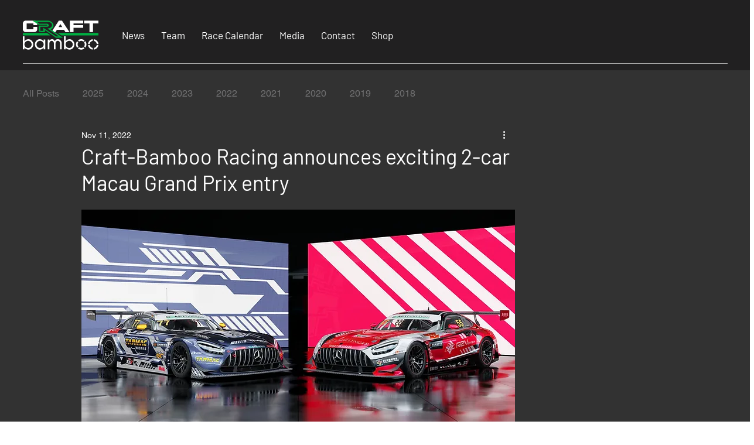

--- FILE ---
content_type: text/css; charset=utf-8
request_url: https://www.craftbamboo.com/_serverless/pro-gallery-css-v4-server/layoutCss?ver=2&id=a6k00-not-scoped&items=3498_2592_1458%7C3549_2592_1458%7C3361_2592_1458%7C3566_2592_1458%7C3475_2592_1458%7C3317_2592_1458&container=2873.03125_740_620_720&options=gallerySizeType:px%7CenableInfiniteScroll:true%7CtitlePlacement:SHOW_ON_HOVER%7CarrowsSize:23%7CthumbnailSize:120%7CgalleryLayout:3%7CisVertical:false%7CcubeType:fill%7CgalleryThumbnailsAlignment:bottom%7CthumbnailSpacings:2.5
body_size: -67
content:
#pro-gallery-a6k00-not-scoped .pro-gallery-parent-container{ width: 740px !important; height: 620px !important; } #pro-gallery-a6k00-not-scoped [data-hook="item-container"][data-idx="0"].gallery-item-container{opacity: 1 !important;display: block !important;transition: opacity .2s ease !important;top: 0px !important;left: 0px !important;right: auto !important;height: 493px !important;width: 740px !important;} #pro-gallery-a6k00-not-scoped [data-hook="item-container"][data-idx="0"] .gallery-item-common-info-outer{height: 100% !important;} #pro-gallery-a6k00-not-scoped [data-hook="item-container"][data-idx="0"] .gallery-item-common-info{height: 100% !important;width: 100% !important;} #pro-gallery-a6k00-not-scoped [data-hook="item-container"][data-idx="0"] .gallery-item-wrapper{width: 740px !important;height: 493px !important;margin: 0 !important;} #pro-gallery-a6k00-not-scoped [data-hook="item-container"][data-idx="0"] .gallery-item-content{width: 740px !important;height: 493px !important;margin: 0px 0px !important;opacity: 1 !important;} #pro-gallery-a6k00-not-scoped [data-hook="item-container"][data-idx="0"] .gallery-item-hover{width: 740px !important;height: 493px !important;opacity: 1 !important;} #pro-gallery-a6k00-not-scoped [data-hook="item-container"][data-idx="0"] .item-hover-flex-container{width: 740px !important;height: 493px !important;margin: 0px 0px !important;opacity: 1 !important;} #pro-gallery-a6k00-not-scoped [data-hook="item-container"][data-idx="0"] .gallery-item-wrapper img{width: 100% !important;height: 100% !important;opacity: 1 !important;} #pro-gallery-a6k00-not-scoped [data-hook="item-container"][data-idx="1"].gallery-item-container{opacity: 1 !important;display: block !important;transition: opacity .2s ease !important;top: 0px !important;left: 740px !important;right: auto !important;height: 493px !important;width: 740px !important;} #pro-gallery-a6k00-not-scoped [data-hook="item-container"][data-idx="1"] .gallery-item-common-info-outer{height: 100% !important;} #pro-gallery-a6k00-not-scoped [data-hook="item-container"][data-idx="1"] .gallery-item-common-info{height: 100% !important;width: 100% !important;} #pro-gallery-a6k00-not-scoped [data-hook="item-container"][data-idx="1"] .gallery-item-wrapper{width: 740px !important;height: 493px !important;margin: 0 !important;} #pro-gallery-a6k00-not-scoped [data-hook="item-container"][data-idx="1"] .gallery-item-content{width: 740px !important;height: 493px !important;margin: 0px 0px !important;opacity: 1 !important;} #pro-gallery-a6k00-not-scoped [data-hook="item-container"][data-idx="1"] .gallery-item-hover{width: 740px !important;height: 493px !important;opacity: 1 !important;} #pro-gallery-a6k00-not-scoped [data-hook="item-container"][data-idx="1"] .item-hover-flex-container{width: 740px !important;height: 493px !important;margin: 0px 0px !important;opacity: 1 !important;} #pro-gallery-a6k00-not-scoped [data-hook="item-container"][data-idx="1"] .gallery-item-wrapper img{width: 100% !important;height: 100% !important;opacity: 1 !important;} #pro-gallery-a6k00-not-scoped [data-hook="item-container"][data-idx="2"].gallery-item-container{opacity: 1 !important;display: block !important;transition: opacity .2s ease !important;top: 0px !important;left: 1480px !important;right: auto !important;height: 493px !important;width: 740px !important;} #pro-gallery-a6k00-not-scoped [data-hook="item-container"][data-idx="2"] .gallery-item-common-info-outer{height: 100% !important;} #pro-gallery-a6k00-not-scoped [data-hook="item-container"][data-idx="2"] .gallery-item-common-info{height: 100% !important;width: 100% !important;} #pro-gallery-a6k00-not-scoped [data-hook="item-container"][data-idx="2"] .gallery-item-wrapper{width: 740px !important;height: 493px !important;margin: 0 !important;} #pro-gallery-a6k00-not-scoped [data-hook="item-container"][data-idx="2"] .gallery-item-content{width: 740px !important;height: 493px !important;margin: 0px 0px !important;opacity: 1 !important;} #pro-gallery-a6k00-not-scoped [data-hook="item-container"][data-idx="2"] .gallery-item-hover{width: 740px !important;height: 493px !important;opacity: 1 !important;} #pro-gallery-a6k00-not-scoped [data-hook="item-container"][data-idx="2"] .item-hover-flex-container{width: 740px !important;height: 493px !important;margin: 0px 0px !important;opacity: 1 !important;} #pro-gallery-a6k00-not-scoped [data-hook="item-container"][data-idx="2"] .gallery-item-wrapper img{width: 100% !important;height: 100% !important;opacity: 1 !important;} #pro-gallery-a6k00-not-scoped [data-hook="item-container"][data-idx="3"]{display: none !important;} #pro-gallery-a6k00-not-scoped [data-hook="item-container"][data-idx="4"]{display: none !important;} #pro-gallery-a6k00-not-scoped [data-hook="item-container"][data-idx="5"]{display: none !important;} #pro-gallery-a6k00-not-scoped .pro-gallery-prerender{height:620px !important;}#pro-gallery-a6k00-not-scoped {height:620px !important; width:740px !important;}#pro-gallery-a6k00-not-scoped .pro-gallery-margin-container {height:620px !important;}#pro-gallery-a6k00-not-scoped .one-row:not(.thumbnails-gallery) {height:492.5px !important; width:740px !important;}#pro-gallery-a6k00-not-scoped .one-row:not(.thumbnails-gallery) .gallery-horizontal-scroll {height:492.5px !important;}#pro-gallery-a6k00-not-scoped .pro-gallery-parent-container:not(.gallery-slideshow) [data-hook=group-view] .item-link-wrapper::before {height:492.5px !important; width:740px !important;}#pro-gallery-a6k00-not-scoped .pro-gallery-parent-container {height:620px !important; width:740px !important;}